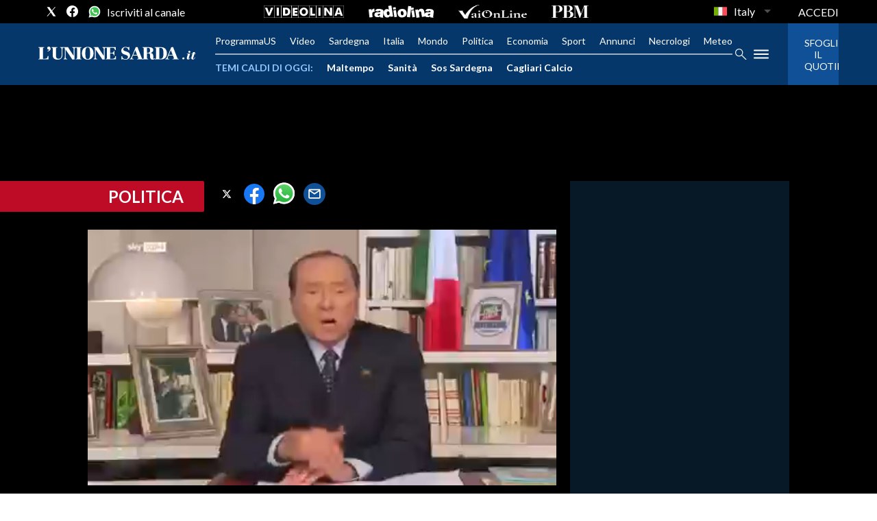

--- FILE ---
content_type: text/xml
request_url: https://sts.eu-north-1.amazonaws.com/
body_size: 2049
content:
<AssumeRoleWithWebIdentityResponse xmlns="https://sts.amazonaws.com/doc/2011-06-15/">
  <AssumeRoleWithWebIdentityResult>
    <Audience>eu-north-1:f170443a-5315-4a5b-9a1c-2d4c6076bcde</Audience>
    <AssumedRoleUser>
      <AssumedRoleId>AROAV3BOOFOMCVGNQ6QAF:cwr</AssumedRoleId>
      <Arn>arn:aws:sts::401676839832:assumed-role/RUM-Monitor-eu-north-1-401676839832-2741262933961-Unauth/cwr</Arn>
    </AssumedRoleUser>
    <Provider>cognito-identity.amazonaws.com</Provider>
    <Credentials>
      <AccessKeyId>ASIAV3BOOFOMOPEDSVOY</AccessKeyId>
      <SecretAccessKey>Uxqskglhm+uzCwc8xKXB94E6f1G/iKIvFRkwPIdD</SecretAccessKey>
      <SessionToken>IQoJb3JpZ2luX2VjEEMaCmV1LW5vcnRoLTEiSDBGAiEA171rx1PZ6gmwajCVAAybH0pxiDGrh7sJ4RyipSuBlTkCIQClK9o3iDDUQmdvxhjUF0SFGN880LXBj9FmmNyczLBBpyqIAwgMEAQaDDQwMTY3NjgzOTgzMiIMPX1keiFBJ6ZIdlOGKuUCPbhfn/tpjLDZnW6sP0SQkmnqHr7czxowwVotip3C+xTeFrz/oqUOkAuFnowJVuDdFltF6IiiGNDcwT4tegHg1UW5H8rZaL0rEKiJg+BAaANfLVN9SOILDJATehk9c46IpLFif53rs2y4bGiumihRiFfHxj/VpMeAraXcKxTMnA9ha9DcUsqUyvpQgkb5JIyMqTaqGMXsSiqBj2kf21FJV7CzgwJF3PWG1ereHNEmlVuH5adKxFkZtBAi96zfqtbw8C8JVrQcPcCafkn4lkWG3yoGPGL4pMHLjTmM00oN/8iQSl7JAXF3Ok6vPyidAjd3Yv67+p7rbm4eG4rIkXC4F7GJlz8TVnffqHhNu3ejEJKrieGEyuQeDTlLMqX2wp+TXKUEZZxO2U2TOCa41prKhCDysv6EArPjxkLkUAdu+Mo8jBzxWrfcXyClyYC21Ia/LCd9ZHetnVEH+CGGULB8qDM+KjKBMNrQ0ssGOoQCrGhoqEWq0RswRF5Bj2YOLi8SgWWUx0tawEX1tkMO6CWbKCJ7GbG766/tyENunNx+eyHR4BaQybo2GeoWEKumhXZWU8nAJHwwGSVHSN6Ch+xsUmmDPbX9xKNOW6mMzmtDcJGC63Xl/F74+MENutuFJRTj9s2+ynpRWY277fwQ0P+ma4/V+LMMZH1NliCJzlpESPtIyKaR2+9zJKA7cHhuIJfzkUDldJ/pf463NWhGW5jEdiQEaUtdx/IRyjeFzb+IZZFZEQnEh+olWpT3D0Hse0j5UhKZY6CedziJcKjLYEvT9hjipIK+IAh716ICUoXXBb0AFOLgAMK2y79eIlsPFGxAz10=</SessionToken>
      <Expiration>2026-01-24T12:09:14Z</Expiration>
    </Credentials>
    <SubjectFromWebIdentityToken>eu-north-1:5d85ce2b-988f-c5af-1505-213d6166e95c</SubjectFromWebIdentityToken>
  </AssumeRoleWithWebIdentityResult>
  <ResponseMetadata>
    <RequestId>e5322fdd-1681-467d-8dfe-c7f23d8cb838</RequestId>
  </ResponseMetadata>
</AssumeRoleWithWebIdentityResponse>


--- FILE ---
content_type: application/x-javascript;charset=utf-8
request_url: https://smetrics.rcsmetrics.it/id?d_visid_ver=5.4.0&d_fieldgroup=A&mcorgid=AA5673AE52E15B730A490D4C%40AdobeOrg&mid=71515979410147889506562015966591600578&ts=1769252951572
body_size: -41
content:
{"mid":"71515979410147889506562015966591600578"}